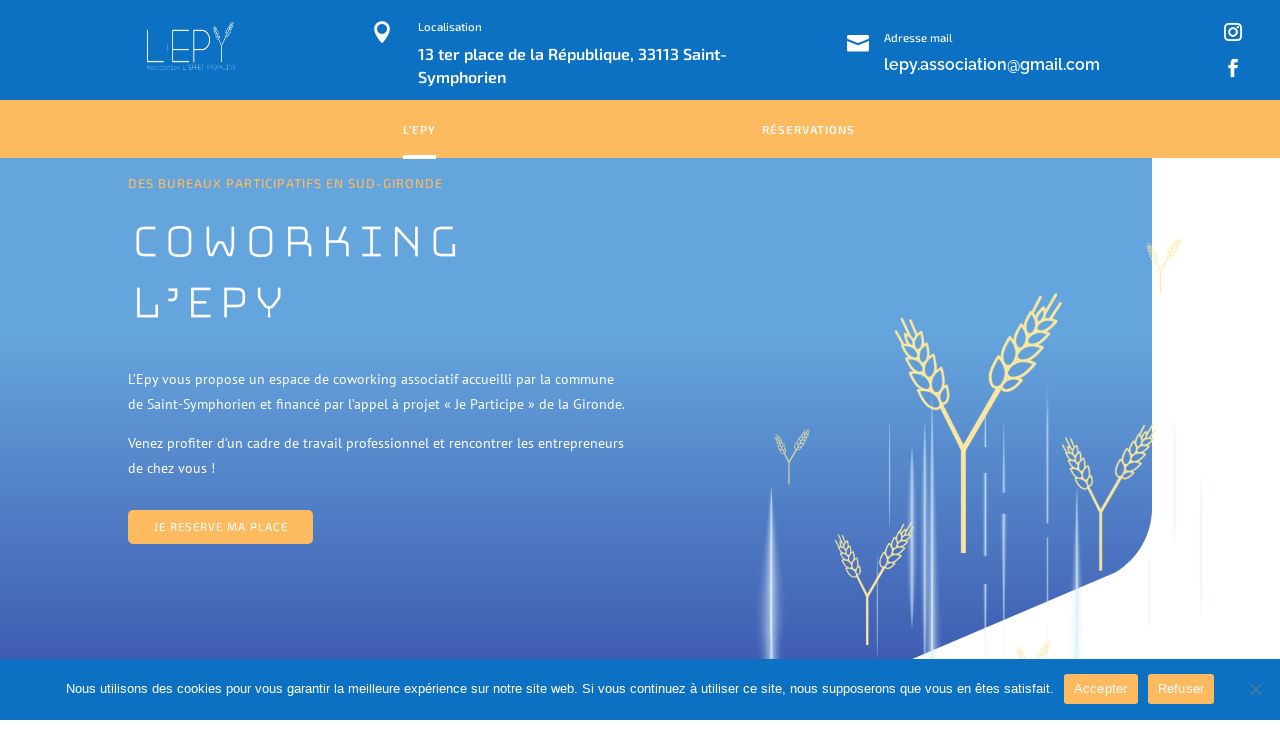

--- FILE ---
content_type: text/css
request_url: https://lepy-asso.fr/wp-content/et-cache/2/et-core-unified-2.min.css?ver=1764920028
body_size: 161
content:
.et_mobile_menu li a{text-align:center;color:#5383c9}.et_mobile_menu{border-top:3px solid #5383c9}#mobile_menu{border-radius:0 0 10px 10px}.et_pb_scroll_top.et-pb-icon{background:#65A5DD!important}

--- FILE ---
content_type: text/css
request_url: https://lepy-asso.fr/wp-content/et-cache/2/et-core-unified-tb-1092174-tb-522-deferred-2.min.css?ver=1764920030
body_size: 7638
content:
.et_pb_section_0_tb_header{overflow-x:hidden;overflow-y:hidden}.et_pb_section_0_tb_header.et_pb_section{padding-top:0px;padding-bottom:0px;background-color:#0c71c3!important}.et_pb_row_0_tb_header.et_pb_row{padding-top:0px!important;padding-bottom:0px!important;margin-top:-1px!important;margin-bottom:0px!important;padding-top:0px;padding-bottom:0px}.et_pb_row_0_tb_header,body #page-container .et-db #et-boc .et-l .et_pb_row_0_tb_header.et_pb_row,body.et_pb_pagebuilder_layout.single #page-container #et-boc .et-l .et_pb_row_0_tb_header.et_pb_row,body.et_pb_pagebuilder_layout.single.et_full_width_page #page-container #et-boc .et-l .et_pb_row_0_tb_header.et_pb_row{max-width:100%}.et_pb_row_4_tb_header,body #page-container .et-db #et-boc .et-l .et_pb_row_4_tb_header.et_pb_row,body.et_pb_pagebuilder_layout.single #page-container #et-boc .et-l .et_pb_row_4_tb_header.et_pb_row,body.et_pb_pagebuilder_layout.single.et_full_width_page #page-container #et-boc .et-l .et_pb_row_4_tb_header.et_pb_row,.et_pb_row_1_tb_header,body #page-container .et-db #et-boc .et-l .et_pb_row_1_tb_header.et_pb_row,body.et_pb_pagebuilder_layout.single #page-container #et-boc .et-l .et_pb_row_1_tb_header.et_pb_row,body.et_pb_pagebuilder_layout.single.et_full_width_page #page-container #et-boc .et-l .et_pb_row_1_tb_header.et_pb_row,.et_pb_row_2_tb_header,body #page-container .et-db #et-boc .et-l .et_pb_row_2_tb_header.et_pb_row,body.et_pb_pagebuilder_layout.single #page-container #et-boc .et-l .et_pb_row_2_tb_header.et_pb_row,body.et_pb_pagebuilder_layout.single.et_full_width_page #page-container #et-boc .et-l .et_pb_row_2_tb_header.et_pb_row{width:90%}.et_pb_image_0_tb_header .et_pb_image_wrap img{height:60px;max-height:100px;width:auto}.et_pb_image_0_tb_header{margin-right:0px!important;margin-left:0px!important;text-align:left;margin-left:0}.et_pb_blurb_0_tb_header.et_pb_blurb .et_pb_module_header,.et_pb_blurb_0_tb_header.et_pb_blurb .et_pb_module_header a,.et_pb_blurb_1_tb_header.et_pb_blurb .et_pb_module_header,.et_pb_blurb_1_tb_header.et_pb_blurb .et_pb_module_header a{font-family:'Exo 2',Helvetica,Arial,Lucida,sans-serif;font-weight:500;font-size:0.9vw;color:#FFFFFF!important}.et_pb_blurb_0_tb_header.et_pb_blurb{font-family:'Exo 2',Helvetica,Arial,Lucida,sans-serif;font-weight:600;font-size:16px;color:#FFFFFF!important;margin-top:12px!important;margin-bottom:4px!important;margin-left:10%!important}.et_pb_blurb_0_tb_header.et_pb_blurb .et_pb_blurb_description a{font-family:'Exo 2',Helvetica,Arial,Lucida,sans-serif;font-size:16px;color:#000000!important}.et_pb_blurb_1_tb_header .et-pb-icon,.et_pb_blurb_4_tb_header .et-pb-icon,.et_pb_blurb_0_tb_header .et-pb-icon{font-size:22px;color:#FFFFFF;font-family:ETmodules!important;font-weight:400!important}.et_pb_blurb_1_tb_header.et_pb_blurb{font-family:'Exo 2',Helvetica,Arial,Lucida,sans-serif;font-weight:600;color:#FFFFFF!important;margin-top:12px!important;margin-bottom:4px!important;margin-left:10%!important}.et_pb_blurb_1_tb_header.et_pb_blurb .et_pb_blurb_description a{font-family:'Raleway',Helvetica,Arial,Lucida,sans-serif;font-size:16px;color:#FFFFFF!important}.et_pb_social_media_follow_network_0_tb_header a.icon,.et_pb_social_media_follow .et_pb_social_media_follow_network_0_tb_header .icon:before{transition:background-color 300ms ease 0ms,background-image 300ms ease 0ms,color 300ms ease 0ms}.et_pb_social_media_follow .et_pb_social_media_follow_network_0_tb_header.et_pb_social_icon:hover .icon:before,.et_pb_social_media_follow .et_pb_social_media_follow_network_1_tb_header.et_pb_social_icon:hover .icon:before{color:#fdba5f}.et_pb_social_media_follow .et_pb_social_media_follow_network_1_tb_header .icon:before{transition:color 300ms ease 0ms}ul.et_pb_social_media_follow_0_tb_header{margin-bottom:0px!important;margin-left:10%!important}.et_pb_blurb_2_tb_header.et_pb_blurb .et_pb_main_blurb_image,.et_pb_blurb_3_tb_header.et_pb_blurb .et_pb_main_blurb_image,ul.et_pb_social_media_follow_0_tb_header li{margin-bottom:0}.et_pb_social_media_follow_0_tb_header li a.icon:before{font-size:18px;line-height:36px;height:36px;width:36px}.et_pb_social_media_follow_0_tb_header li a.icon{height:36px;width:36px}.et_pb_blurb_2_tb_header.et_pb_blurb{margin-left:auto!important;cursor:default}.et_pb_blurb_2_tb_header .et-pb-icon,.et_pb_blurb_3_tb_header .et-pb-icon{font-size:35px;color:#FFFFFF;font-family:ETmodules!important;font-weight:400!important}.et_pb_section_1_tb_header.et_pb_section{padding-top:0px;padding-bottom:0px;background-color:#fdba5f!important}.et_pb_row_2_tb_header.et_pb_row{padding-top:14px!important;padding-bottom:14px!important;padding-top:14px;padding-bottom:14px}.et_pb_menu_0_tb_header.et_pb_menu ul li a{font-family:'Exo 2',Helvetica,Arial,Lucida,sans-serif;font-weight:600;text-transform:uppercase;font-size:0.9vw;color:#FFFFFF!important;letter-spacing:1px}.et_pb_menu_0_tb_header.et_pb_menu .nav li ul{background-color:#ffffff!important;border-color:#0037ff}.et_pb_menu_0_tb_header.et_pb_menu .et_mobile_menu{border-color:#0037ff}.et_pb_menu_0_tb_header.et_pb_menu .nav li ul.sub-menu a{color:#000000!important}.et_pb_menu_0_tb_header.et_pb_menu .et_mobile_menu,.et_pb_menu_0_tb_header.et_pb_menu .et_mobile_menu ul{background-color:#ffffff!important}.et_pb_menu_0_tb_header .et_pb_menu_inner_container>.et_pb_menu__logo-wrap,.et_pb_menu_0_tb_header .et_pb_menu__logo-slot,.et_pb_menu_1_tb_header .et_pb_menu_inner_container>.et_pb_menu__logo-wrap,.et_pb_menu_1_tb_header .et_pb_menu__logo-slot{width:auto;max-width:100%}.et_pb_menu_0_tb_header .et_pb_menu_inner_container>.et_pb_menu__logo-wrap .et_pb_menu__logo img,.et_pb_menu_0_tb_header .et_pb_menu__logo-slot .et_pb_menu__logo-wrap img,.et_pb_menu_1_tb_header .et_pb_menu_inner_container>.et_pb_menu__logo-wrap .et_pb_menu__logo img,.et_pb_menu_1_tb_header .et_pb_menu__logo-slot .et_pb_menu__logo-wrap img{height:auto;max-height:none}.et_pb_menu_1_tb_header .et_pb_menu__icon.et_pb_menu__cart-button,.et_pb_menu_1_tb_header .et_pb_menu__icon.et_pb_menu__search-button,.et_pb_menu_1_tb_header .et_pb_menu__icon.et_pb_menu__close-search-button,.et_pb_menu_1_tb_header .mobile_nav .mobile_menu_bar:before,.et_pb_menu_0_tb_header .et_pb_menu__icon.et_pb_menu__cart-button,.et_pb_menu_0_tb_header .mobile_nav .mobile_menu_bar:before,.et_pb_menu_0_tb_header .et_pb_menu__icon.et_pb_menu__search-button,.et_pb_menu_0_tb_header .et_pb_menu__icon.et_pb_menu__close-search-button{color:#2ea3f2}.et_pb_section_2_tb_header{height:100vh;width:100%;z-index:10;box-shadow:0px 0px 18px 0px rgba(0,0,0,0.2)}.et_pb_section_2_tb_header.et_pb_section{padding-top:0px;padding-bottom:0px;background-color:#65a5dd!important}.et_pb_row_3_tb_header.et_pb_row{padding-top:0px!important;padding-bottom:0px!important;margin-top:0px!important;margin-bottom:0px!important;padding-top:0px;padding-bottom:0px}.et_pb_row_3_tb_header,body #page-container .et-db #et-boc .et-l .et_pb_row_3_tb_header.et_pb_row,body.et_pb_pagebuilder_layout.single #page-container #et-boc .et-l .et_pb_row_3_tb_header.et_pb_row,body.et_pb_pagebuilder_layout.single.et_full_width_page #page-container #et-boc .et-l .et_pb_row_3_tb_header.et_pb_row{width:100%}.et_pb_column_3_tb_header{display:flex;justify-content:flex-end}.et_pb_blurb_3_tb_header.et_pb_blurb{margin-top:15px!important;margin-right:15px!important;margin-left:15px!important;cursor:default}.et_pb_row_4_tb_header.et_pb_row{padding-top:0px!important;padding-bottom:0px!important;padding-top:0px;padding-bottom:0px}.et_pb_menu_1_tb_header.et_pb_menu ul li a{font-family:'Exo 2',Helvetica,Arial,Lucida,sans-serif;font-weight:600;text-transform:uppercase;font-size:15px;color:#FFFFFF!important}.et_pb_menu_1_tb_header.et_pb_menu{background-color:rgba(0,0,0,0)}.et_pb_menu_1_tb_header{margin-bottom:0px!important}.et_pb_menu_1_tb_header.et_pb_menu ul li.current-menu-item a{color:#FFFFFF!important}.et_pb_menu_1_tb_header.et_pb_menu .nav li ul,.et_pb_menu_1_tb_header.et_pb_menu .et_mobile_menu,.et_pb_menu_1_tb_header.et_pb_menu .et_mobile_menu ul{background-color:rgba(0,0,0,0)!important}.et_pb_blurb_4_tb_header.et_pb_blurb .et_pb_module_header,.et_pb_blurb_4_tb_header.et_pb_blurb .et_pb_module_header a{font-family:'Exo 2',Helvetica,Arial,Lucida,sans-serif;font-weight:600;font-size:15px;color:#FFFFFF!important}.et_pb_blurb_4_tb_header.et_pb_blurb .et_pb_blurb_description a{font-family:'Raleway',Helvetica,Arial,Lucida,sans-serif;font-size:18px;color:#000000!important}.et_pb_blurb_4_tb_header.et_pb_blurb{margin-top:12px!important;margin-bottom:4px!important}.et_pb_blurb_4_tb_header .et_pb_main_blurb_image .et_pb_only_image_mode_wrap,.et_pb_blurb_4_tb_header .et_pb_main_blurb_image .et-pb-icon{margin-left:72px!important}.et_pb_social_media_follow_network_0_tb_header a.icon,.et_pb_social_media_follow_network_1_tb_header a.icon{background-color:RGBA(255,255,255,0)!important}.et_pb_social_media_follow_network_0_tb_header a.icon:hover{background-image:initial!important;background-color:RGBA(255,255,255,0)!important}.et_pb_column_4_tb_header{padding-bottom:30px}.et_pb_row_1_tb_header.et_pb_row{padding-top:0px!important;padding-bottom:0px!important;margin-left:auto!important;margin-right:0px!important;padding-top:0px;padding-bottom:0px}@media only screen and (min-width:981px){.et_pb_row_1_tb_header,body #page-container .et-db #et-boc .et-l .et_pb_row_1_tb_header.et_pb_row,body.et_pb_pagebuilder_layout.single #page-container #et-boc .et-l .et_pb_row_1_tb_header.et_pb_row,body.et_pb_pagebuilder_layout.single.et_full_width_page #page-container #et-boc .et-l .et_pb_row_1_tb_header.et_pb_row{max-width:1522px}.et_pb_blurb_2_tb_header,.et_pb_section_2_tb_header{display:none!important}}@media only screen and (max-width:980px){.et_pb_row_1_tb_header{border-bottom-width:0px}.et_pb_row_1_tb_header,body #page-container .et-db #et-boc .et-l .et_pb_row_1_tb_header.et_pb_row,body.et_pb_pagebuilder_layout.single #page-container #et-boc .et-l .et_pb_row_1_tb_header.et_pb_row,body.et_pb_pagebuilder_layout.single.et_full_width_page #page-container #et-boc .et-l .et_pb_row_1_tb_header.et_pb_row{max-width:1522px}.et_pb_image_0_tb_header .et_pb_image_wrap img{height:60px;width:auto}.et_pb_blurb_0_tb_header.et_pb_blurb .et_pb_module_header,.et_pb_blurb_0_tb_header.et_pb_blurb .et_pb_module_header a,.et_pb_blurb_1_tb_header.et_pb_blurb .et_pb_module_header,.et_pb_blurb_1_tb_header.et_pb_blurb .et_pb_module_header a{font-size:20px}.et_pb_menu_0_tb_header.et_pb_menu ul li a{font-size:18px}.et_pb_blurb_4_tb_header.et_pb_blurb{margin-top:12px!important;margin-bottom:4px!important}.et_pb_row_1_tb_header.et_pb_row{margin-left:auto!important;margin-right:auto!important}}@media only screen and (min-width:768px) and (max-width:980px){.et_pb_blurb_0_tb_header,.et_pb_blurb_1_tb_header,.et_pb_social_media_follow_0_tb_header,.et_pb_section_1_tb_header{display:none!important}}@media only screen and (max-width:767px){.et_pb_row_1_tb_header{border-bottom-width:0px}.et_pb_image_0_tb_header .et_pb_image_wrap img{height:50px;width:auto}.et_pb_blurb_0_tb_header.et_pb_blurb .et_pb_module_header,.et_pb_blurb_0_tb_header.et_pb_blurb .et_pb_module_header a,.et_pb_blurb_1_tb_header.et_pb_blurb .et_pb_module_header,.et_pb_blurb_1_tb_header.et_pb_blurb .et_pb_module_header a{font-size:20px}.et_pb_blurb_0_tb_header,.et_pb_blurb_1_tb_header,.et_pb_social_media_follow_0_tb_header,.et_pb_section_1_tb_header{display:none!important}.et_pb_menu_0_tb_header.et_pb_menu ul li a{font-size:18px}.et_pb_blurb_4_tb_header.et_pb_blurb{margin-left:-21px!important}.et_pb_row_1_tb_header.et_pb_row{margin-left:auto!important;margin-right:auto!important}}.et_pb_section_0_tb_footer.et_pb_section{padding-top:7px;padding-bottom:25px;background-color:#fff2e0!important}.et_pb_text_0_tb_footer h2{font-family:'Exo 2',Helvetica,Arial,Lucida,sans-serif;font-weight:600;font-size:48px;color:#65A5DD!important;text-align:center}.et_pb_text_0_tb_footer h3{font-family:'Exo 2',Helvetica,Arial,Lucida,sans-serif;font-weight:600;text-transform:uppercase;font-size:17px;color:#0c71c3!important;letter-spacing:4px;text-align:center}.et_pb_text_0_tb_footer{margin-bottom:0px!important}.et_pb_row_1_tb_footer.et_pb_row{padding-top:0px!important;padding-bottom:0px!important;padding-top:0px;padding-bottom:0px}.et_pb_row_1_tb_footer,body #page-container .et-db #et-boc .et-l .et_pb_row_1_tb_footer.et_pb_row,body.et_pb_pagebuilder_layout.single #page-container #et-boc .et-l .et_pb_row_1_tb_footer.et_pb_row,body.et_pb_pagebuilder_layout.single.et_full_width_page #page-container #et-boc .et-l .et_pb_row_1_tb_footer.et_pb_row{width:100%;max-width:75%}.dsm_image_carousel_0_tb_footer .dsm_image_carousel_container{margin-bottom:25px!important}.dsm_image_carousel_0_tb_footer .swiper-button-prev::before,.dsm_image_carousel_0_tb_footer .swiper-button-next::before{font-family:ETmodules!important;font-weight:400!important}.dsm_image_carousel_0_tb_footer .swiper-button-prev:before,.dsm_image_carousel_0_tb_footer .swiper-button-next:before{color:#666}.dsm_image_carousel_0_tb_footer .swiper-pagination-bullet.swiper-pagination-bullet-active{background:rgba(0,0,0,0.75);opacity:1}.dsm_image_carousel_0_tb_footer .swiper-pagination-bullet{background:rgba(0,0,0,0.2);opacity:1}.dsm_image_carousel_0_tb_footer .swiper-arrow-button{top:50%}.dsm_image_carousel_0_tb_footer .dsm_image_carousel_container .swiper-wrapper{align-items:center}.et_pb_section_1_tb_footer.et_pb_section{padding-bottom:35px;background-color:#65a5dd!important}.et_pb_row_2_tb_footer.et_pb_row{padding-top:35px!important;padding-bottom:35px!important;padding-top:35px;padding-bottom:35px}.et_pb_image_0_tb_footer{transform:scaleX(0.64) scaleY(0.64);text-align:left;margin-left:0}.et_pb_text_1_tb_footer.et_pb_text,.et_pb_text_5_tb_footer.et_pb_text a,.et_pb_text_5_tb_footer.et_pb_text,.et_pb_text_2_tb_footer.et_pb_text,.et_pb_text_4_tb_footer.et_pb_text a,.et_pb_text_4_tb_footer.et_pb_text,.et_pb_text_3_tb_footer.et_pb_text{color:#FFFFFF!important}.et_pb_text_1_tb_footer.et_pb_text:hover,.et_pb_text_1_tb_footer.et_pb_text a:hover,.et_pb_text_2_tb_footer.et_pb_text:hover,.et_pb_text_2_tb_footer.et_pb_text a:hover{color:#f8ba5f!important}.et_pb_text_1_tb_footer{font-family:'Exo 2',Helvetica,Arial,Lucida,sans-serif;font-weight:600;font-size:15px;margin-top:47px!important;margin-bottom:10px!important}.et_pb_text_5_tb_footer a,.et_pb_text_4_tb_footer a,.et_pb_text_3_tb_footer a,.et_pb_text_6_tb_footer a,.et_pb_text_1_tb_footer a,.et_pb_text_2_tb_footer a{font-family:'Exo 2',Helvetica,Arial,Lucida,sans-serif}.et_pb_text_2_tb_footer h1,.et_pb_text_3_tb_footer h1,.et_pb_text_1_tb_footer h1{font-weight:600;color:RGBA(255,255,255,0)!important}.et_pb_text_4_tb_footer.et_pb_text,.et_pb_text_4_tb_footer.et_pb_text a,.et_pb_text_1_tb_footer.et_pb_text,.et_pb_text_1_tb_footer.et_pb_text a,.et_pb_text_2_tb_footer.et_pb_text,.et_pb_text_2_tb_footer.et_pb_text a,.et_pb_text_5_tb_footer.et_pb_text,.et_pb_text_5_tb_footer.et_pb_text a{transition:color 300ms ease 0ms}.et_pb_text_2_tb_footer{font-family:'Exo 2',Helvetica,Arial,Lucida,sans-serif;font-weight:600;font-size:15px;margin-bottom:10px!important}.et_pb_text_3_tb_footer{font-family:'Exo 2',Helvetica,Arial,Lucida,sans-serif;font-weight:600;font-size:15px;margin-bottom:30px!important}.et_pb_contact_form_0_tb_footer.et_pb_contact_form_container .et_pb_contact_right p{font-size:17px;color:#a38d6a!important}.et_pb_contact_form_0_tb_footer.et_pb_contact_form_container .input::-moz-placeholder{font-family:'Exo 2',Helvetica,Arial,Lucida,sans-serif;font-size:17px}.et_pb_contact_form_0_tb_footer.et_pb_contact_form_container .input:-ms-input-placeholder{font-family:'Exo 2',Helvetica,Arial,Lucida,sans-serif;font-size:17px}.et_pb_contact_form_0_tb_footer.et_pb_contact_form_container .input::-webkit-input-placeholder{font-family:'Exo 2',Helvetica,Arial,Lucida,sans-serif;font-size:17px}.et_pb_contact_form_0_tb_footer.et_pb_contact_form_container .input,.et_pb_contact_form_0_tb_footer.et_pb_contact_form_container .input::placeholder,.et_pb_contact_form_0_tb_footer.et_pb_contact_form_container .input[type=checkbox]+label,.et_pb_contact_form_0_tb_footer.et_pb_contact_form_container .input[type=radio]+label{font-family:'Exo 2',Helvetica,Arial,Lucida,sans-serif;font-size:17px}.et_pb_contact_form_0_tb_footer.et_pb_contact_form_container .input,.et_pb_contact_form_0_tb_footer.et_pb_contact_form_container .input[type="checkbox"]+label i,.et_pb_contact_form_0_tb_footer.et_pb_contact_form_container .input[type="radio"]+label i{border-radius:5px 5px 5px 5px;overflow:hidden}body #page-container .et_pb_section .et_pb_contact_form_0_tb_footer.et_pb_contact_form_container.et_pb_module .et_pb_button{color:#0c71c3!important;border-width:0px!important;border-radius:5px;font-size:17px;font-family:'Exo 2',Helvetica,Arial,Lucida,sans-serif!important;background-color:#f4f4f4!important}body #page-container .et_pb_section .et_pb_contact_form_0_tb_footer.et_pb_contact_form_container.et_pb_module .et_pb_button:hover{color:#0C71C3!important;background-image:initial!important;background-color:#fdba5f!important}body #page-container .et_pb_section .et_pb_contact_form_0_tb_footer.et_pb_contact_form_container.et_pb_module .et_pb_button,body #page-container .et_pb_section .et_pb_contact_form_0_tb_footer.et_pb_contact_form_container.et_pb_module .et_pb_button:hover{padding:0.3em 1em!important}body #page-container .et_pb_section .et_pb_contact_form_0_tb_footer.et_pb_contact_form_container.et_pb_module .et_pb_button:before,body #page-container .et_pb_section .et_pb_contact_form_0_tb_footer.et_pb_contact_form_container.et_pb_module .et_pb_button:after{display:none!important}.et_pb_contact_form_0_tb_footer .input,.et_pb_contact_form_0_tb_footer .input[type="checkbox"]+label i,.et_pb_contact_form_0_tb_footer .input[type="radio"]+label i{background-color:#FFFFFF}.et_pb_contact_form_0_tb_footer .input::-moz-placeholder{color:#0c71c3}.et_pb_contact_form_0_tb_footer .input,.et_pb_contact_form_0_tb_footer .input[type="checkbox"]+label,.et_pb_contact_form_0_tb_footer .input[type="radio"]+label,.et_pb_contact_form_0_tb_footer .input[type="checkbox"]:checked+label i:before,.et_pb_contact_form_0_tb_footer .input::placeholder{color:#0c71c3}.et_pb_contact_form_0_tb_footer .input::-webkit-input-placeholder{color:#0c71c3}.et_pb_contact_form_0_tb_footer .input::-ms-input-placeholder{color:#0c71c3}.et_pb_contact_form_0_tb_footer.et_pb_contact_form_container.et_pb_module .et_pb_button{transition:color 300ms ease 0ms,background-color 300ms ease 0ms}.et_pb_contact_form_0_tb_footer .input[type="radio"]:checked+label i:before{background-color:#0c71c3}.et_pb_blurb_2_tb_footer.et_pb_blurb .et_pb_module_header,.et_pb_blurb_2_tb_footer.et_pb_blurb .et_pb_module_header a,.et_pb_blurb_1_tb_footer.et_pb_blurb .et_pb_module_header,.et_pb_blurb_1_tb_footer.et_pb_blurb .et_pb_module_header a,.et_pb_blurb_0_tb_footer.et_pb_blurb .et_pb_module_header,.et_pb_blurb_0_tb_footer.et_pb_blurb .et_pb_module_header a{font-family:'Exo 2',Helvetica,Arial,Lucida,sans-serif;font-weight:600;color:#fdba5f!important}.et_pb_blurb_1_tb_footer.et_pb_blurb,.et_pb_blurb_2_tb_footer.et_pb_blurb,.et_pb_blurb_0_tb_footer.et_pb_blurb{font-family:'Exo 2',Helvetica,Arial,Lucida,sans-serif;font-size:15px;color:#FFFFFF!important}.et_pb_blurb_1_tb_footer .et-pb-icon,.et_pb_blurb_0_tb_footer .et-pb-icon,.et_pb_blurb_2_tb_footer .et-pb-icon{font-size:45px;color:#FFFFFF;font-family:ETmodules!important;font-weight:400!important}.et_pb_section_2_tb_footer.et_pb_section{padding-top:12px;padding-bottom:4px;background-color:#0C71C3!important}.et_pb_row_4_tb_footer.et_pb_row{padding-top:10px!important;padding-bottom:10px!important;padding-top:10px;padding-bottom:10px}.et_pb_social_media_follow .et_pb_social_media_follow_network_1_tb_footer .icon:before,.et_pb_social_media_follow .et_pb_social_media_follow_network_0_tb_footer .icon:before{transition:color 300ms ease 0ms;font-size:30px;line-height:60px;height:60px;width:60px}.et_pb_social_media_follow .et_pb_social_media_follow_network_1_tb_footer.et_pb_social_icon:hover .icon:before,.et_pb_social_media_follow .et_pb_social_media_follow_network_0_tb_footer.et_pb_social_icon:hover .icon:before{color:#fdba5f}.et_pb_social_media_follow .et_pb_social_media_follow_network_0_tb_footer .icon,.et_pb_social_media_follow .et_pb_social_media_follow_network_1_tb_footer .icon{height:60px;width:60px}ul.et_pb_social_media_follow_0_tb_footer{padding-bottom:0px!important}.et_pb_row_5_tb_footer{border-top-width:1px;border-top-color:rgba(255,255,255,0.3)}.et_pb_row_5_tb_footer.et_pb_row{padding-top:24px!important;padding-bottom:24px!important;padding-top:24px;padding-bottom:24px}.et_pb_row_5_tb_footer,body #page-container .et-db #et-boc .et-l .et_pb_row_5_tb_footer.et_pb_row,body.et_pb_pagebuilder_layout.single #page-container #et-boc .et-l .et_pb_row_5_tb_footer.et_pb_row,body.et_pb_pagebuilder_layout.single.et_full_width_page #page-container #et-boc .et-l .et_pb_row_5_tb_footer.et_pb_row{width:100%}.et_pb_text_5_tb_footer.et_pb_text:hover,.et_pb_text_4_tb_footer.et_pb_text:hover{color:#0077FF!important}.et_pb_text_5_tb_footer,.et_pb_text_4_tb_footer{font-family:'Exo 2',Helvetica,Arial,Lucida,sans-serif;font-weight:300;font-size:0.94vw}.et_pb_text_4_tb_footer.et_pb_text a:hover,.et_pb_text_5_tb_footer.et_pb_text a:hover{color:#fdba7b!important}.et_pb_text_6_tb_footer.et_pb_text{color:#ffffff!important}.et_pb_text_6_tb_footer{font-family:'Exo 2',Helvetica,Arial,Lucida,sans-serif;font-weight:300;font-size:0.94vw;width:100%}.et_pb_text_6_tb_footer.et_pb_text a{color:#FFFFFF!important;transition:color 300ms ease 0ms}.et_pb_text_6_tb_footer.et_pb_text a:hover{color:#FDBA5F!important}.et_pb_social_media_follow_network_0_tb_footer a.icon,.et_pb_social_media_follow_network_1_tb_footer a.icon{background-color:RGBA(255,255,255,0)!important}.et_pb_column_9_tb_footer,.et_pb_column_11_tb_footer,.et_pb_column_10_tb_footer{z-index:999!important;position:relative}@media only screen and (min-width:981px){.et_pb_row_5_tb_footer,body #page-container .et-db #et-boc .et-l .et_pb_row_5_tb_footer.et_pb_row,body.et_pb_pagebuilder_layout.single #page-container #et-boc .et-l .et_pb_row_5_tb_footer.et_pb_row,body.et_pb_pagebuilder_layout.single.et_full_width_page #page-container #et-boc .et-l .et_pb_row_5_tb_footer.et_pb_row{max-width:75%}.et_pb_text_6_tb_footer{max-width:94%}}@media only screen and (max-width:980px){.et_pb_section_1_tb_footer.et_pb_section{padding-bottom:35px}.et_pb_row_2_tb_footer.et_pb_row{padding-top:29px!important;padding-bottom:29px!important;padding-top:29px!important;padding-bottom:29px!important}.et_pb_image_0_tb_footer{transform:scaleX(0.64) scaleY(0.64)}.et_pb_image_0_tb_footer .et_pb_image_wrap img{width:auto}.et_pb_text_1_tb_footer{margin-bottom:10px!important}body #page-container .et_pb_section .et_pb_contact_form_0_tb_footer.et_pb_contact_form_container.et_pb_module .et_pb_button{color:#5385c7!important;background-image:initial!important;background-color:#FFFFFF!important}.et_pb_row_5_tb_footer{border-top-width:1px;border-top-color:rgba(255,255,255,0.3)}.et_pb_row_5_tb_footer,body #page-container .et-db #et-boc .et-l .et_pb_row_5_tb_footer.et_pb_row,body.et_pb_pagebuilder_layout.single #page-container #et-boc .et-l .et_pb_row_5_tb_footer.et_pb_row,body.et_pb_pagebuilder_layout.single.et_full_width_page #page-container #et-boc .et-l .et_pb_row_5_tb_footer.et_pb_row{max-width:90%}.et_pb_text_4_tb_footer,.et_pb_text_5_tb_footer{font-size:18px}.et_pb_text_6_tb_footer{font-size:18px;line-height:2.5em;margin-top:-20px!important;max-width:100%}}@media only screen and (max-width:767px){.dsm_image_carousel_0_tb_footer.dsm_image_carousel_arrow_outside.dsm_image_carousel_arrow_mobile_inside .swiper-button-prev{left:0}.dsm_image_carousel_0_tb_footer.dsm_image_carousel_arrow_outside.dsm_image_carousel_arrow_mobile_inside .swiper-button-next{right:0}.et_pb_section_1_tb_footer.et_pb_section{padding-top:0px;padding-bottom:35px}.et_pb_row_2_tb_footer.et_pb_row{padding-top:0px!important;padding-bottom:0px!important;margin-top:0px!important;margin-bottom:0px!important;padding-top:0px!important;padding-bottom:0px!important}.et_pb_image_0_tb_footer{padding-top:0px;padding-bottom:0px;margin-top:-21px!important;margin-bottom:-38px!important;transform:scaleX(0.39) scaleY(0.39);text-align:center;margin-left:auto;margin-right:auto}.et_pb_image_0_tb_footer .et_pb_image_wrap img{width:auto}.et_pb_text_1_tb_footer{margin-top:-5px!important;margin-bottom:10px!important}body #page-container .et_pb_section .et_pb_contact_form_0_tb_footer.et_pb_contact_form_container.et_pb_module .et_pb_button{background-image:initial!important}.et_pb_row_5_tb_footer{border-top-width:1px;border-top-color:rgba(255,255,255,0.3)}.et_pb_text_4_tb_footer,.et_pb_text_5_tb_footer{font-size:18px}.et_pb_text_6_tb_footer{font-size:18px;line-height:3.3em;margin-top:-20px!important}}div.et_pb_section.et_pb_section_0{background-size:initial;background-position:right 0px bottom 0px;background-image:url(https://lepy-asso.fr/wp-content/uploads/2021/09/robotics-05-1.png),linear-gradient(180deg,#65a5dd 28%,#303fa0 100%)!important}.et_pb_section_0.et_pb_section{padding-top:10vw;padding-bottom:10vw;padding-left:10vw}.et_pb_section_0{width:90%}.et_pb_row_0.et_pb_row{padding-top:0px!important;padding-bottom:0px!important;margin-top:-109px!important;margin-bottom:-109px!important;padding-top:0px;padding-bottom:0px}.et_pb_row_0,body #page-container .et-db #et-boc .et-l .et_pb_row_0.et_pb_row,body.et_pb_pagebuilder_layout.single #page-container #et-boc .et-l .et_pb_row_0.et_pb_row,body.et_pb_pagebuilder_layout.single.et_full_width_page #page-container #et-boc .et-l .et_pb_row_0.et_pb_row,.et_pb_row_1,body #page-container .et-db #et-boc .et-l .et_pb_row_1.et_pb_row,body.et_pb_pagebuilder_layout.single #page-container #et-boc .et-l .et_pb_row_1.et_pb_row,body.et_pb_pagebuilder_layout.single.et_full_width_page #page-container #et-boc .et-l .et_pb_row_1.et_pb_row,.et_pb_row_3,body #page-container .et-db #et-boc .et-l .et_pb_row_3.et_pb_row,body.et_pb_pagebuilder_layout.single #page-container #et-boc .et-l .et_pb_row_3.et_pb_row,body.et_pb_pagebuilder_layout.single.et_full_width_page #page-container #et-boc .et-l .et_pb_row_3.et_pb_row{width:100%}.et_pb_text_8.et_pb_text,.et_pb_text_0.et_pb_text{color:#fdba5f!important}.et_pb_text_0{line-height:1em;font-family:'Exo 2',Helvetica,Arial,Lucida,sans-serif;text-transform:uppercase;font-size:1vw;letter-spacing:1px;line-height:1em;padding-top:0px!important;padding-bottom:0px!important;margin-top:0px!important}.et_pb_text_1 h1{font-family:'Bungee Hairline',display;font-weight:600;font-size:4vw}.et_pb_text_2{line-height:1.8em;font-family:'PT Sans',Helvetica,Arial,Lucida,sans-serif;font-size:1.1vw;line-height:1.8em;max-width:500px}.et_pb_button_0_wrapper .et_pb_button_0,.et_pb_button_0_wrapper .et_pb_button_0:hover{padding-top:0.6vw!important;padding-right:2vw!important;padding-bottom:0.6vw!important;padding-left:2vw!important}body #page-container .et_pb_section .et_pb_button_0{color:#FFFFFF!important;border-width:0px!important;border-radius:5px;letter-spacing:1px;font-size:0.9vw;font-family:'Exo 2',Helvetica,Arial,Lucida,sans-serif!important;font-weight:500!important;text-transform:uppercase!important;background-color:#fdba5f}body #page-container .et_pb_section .et_pb_button_0:hover{color:#FFFFFF!important;border-radius:5px!important;background-image:initial;background-color:#65a5dd}body #page-container .et_pb_section .et_pb_button_3:before,body #page-container .et_pb_section .et_pb_button_3:after,body #page-container .et_pb_section .et_pb_button_4:before,body #page-container .et_pb_section .et_pb_button_4:after,body #page-container .et_pb_section .et_pb_button_5:before,body #page-container .et_pb_section .et_pb_button_5:after,body #page-container .et_pb_section .et_pb_button_1:before,body #page-container .et_pb_section .et_pb_button_1:after,body #page-container .et_pb_section .et_pb_button_6:before,body #page-container .et_pb_section .et_pb_button_6:after,body #page-container .et_pb_section .et_pb_button_2:before,body #page-container .et_pb_section .et_pb_button_2:after,body #page-container .et_pb_section .et_pb_button_0:before,body #page-container .et_pb_section .et_pb_button_0:after{display:none!important}.et_pb_button_0{transition:color 300ms ease 0ms,background-color 300ms ease 0ms,border-radius 300ms ease 0ms}.et_pb_button_5,.et_pb_button_5:after,.et_pb_button_2,.et_pb_button_2:after,.et_pb_button_0,.et_pb_button_0:after,.et_pb_button_3,.et_pb_button_3:after,.et_pb_button_4,.et_pb_button_4:after,.et_pb_button_1,.et_pb_button_1:after,.et_pb_button_6,.et_pb_button_6:after{transition:all 300ms ease 0ms}.et_pb_image_0{margin-top:43px!important;margin-right:-6vw!important;margin-bottom:43px!important;margin-left:-6vw!important;max-width:180%;text-align:center}.et_pb_section_1.et_pb_section{padding-top:0px;background-color:rgba(0,0,0,0)!important}.et_pb_section_1{z-index:11;position:relative}.et_pb_row_1{background-image:linear-gradient(180deg,rgba(255,255,255,0) 0%,#eaf3ff 100%);border-radius:0 0 60px 60px;overflow-x:visible;overflow-y:visible}.et_pb_blurb_2.et_pb_blurb .et_pb_module_header,.et_pb_blurb_2.et_pb_blurb .et_pb_module_header a,.et_pb_blurb_0.et_pb_blurb .et_pb_module_header,.et_pb_blurb_0.et_pb_blurb .et_pb_module_header a,.et_pb_blurb_1.et_pb_blurb .et_pb_module_header,.et_pb_blurb_1.et_pb_blurb .et_pb_module_header a{font-family:'Exo 2',Helvetica,Arial,Lucida,sans-serif;font-weight:600;font-size:22px;color:#323770!important;line-height:1.8em}.et_pb_blurb_0.et_pb_blurb,.et_pb_blurb_1.et_pb_blurb{font-family:'PT Sans',Helvetica,Arial,Lucida,sans-serif;font-size:19px}.et_pb_blurb_0 .et_pb_main_blurb_image .et_pb_only_image_mode_wrap,.et_pb_blurb_0 .et_pb_main_blurb_image .et-pb-icon,.et_pb_blurb_2 .et_pb_main_blurb_image .et_pb_only_image_mode_wrap,.et_pb_blurb_2 .et_pb_main_blurb_image .et-pb-icon,.et_pb_blurb_1 .et_pb_main_blurb_image .et_pb_only_image_mode_wrap,.et_pb_blurb_1 .et_pb_main_blurb_image .et-pb-icon{border-radius:12px 12px 12px 12px;overflow:hidden;border-style:none;border-color:RGBA(0,0,0,0)}.et_pb_blurb_1 .et_pb_main_blurb_image .et_pb_image_wrap,.et_pb_blurb_2 .et_pb_main_blurb_image .et_pb_image_wrap,.et_pb_blurb_0 .et_pb_main_blurb_image .et_pb_image_wrap{box-shadow:0px 12px 80px 0px RGBA(0,0,0,0)}.et_pb_blurb_0 .et_pb_blurb_content,.et_pb_blurb_1 .et_pb_blurb_content,.et_pb_blurb_2 .et_pb_blurb_content{text-align:center;max-width:100%}.et_pb_blurb_2.et_pb_blurb .et_pb_image_wrap,.et_pb_blurb_0.et_pb_blurb .et_pb_image_wrap,.et_pb_blurb_1.et_pb_blurb .et_pb_image_wrap{margin:auto}.et_pb_button_3_wrapper .et_pb_button_3,.et_pb_button_3_wrapper .et_pb_button_3:hover,.et_pb_button_2_wrapper .et_pb_button_2,.et_pb_button_2_wrapper .et_pb_button_2:hover,.et_pb_button_1_wrapper .et_pb_button_1,.et_pb_button_1_wrapper .et_pb_button_1:hover,.et_pb_button_6_wrapper .et_pb_button_6,.et_pb_button_6_wrapper .et_pb_button_6:hover{padding-top:10px!important;padding-right:30px!important;padding-bottom:10px!important;padding-left:30px!important}.et_pb_button_3_wrapper,.et_pb_button_1_wrapper{margin-top:50px!important}body #page-container .et_pb_section .et_pb_button_3,body #page-container .et_pb_section .et_pb_button_1{border-width:0px!important;border-radius:5px;letter-spacing:1px;font-size:17px;font-family:'Exo 2',Helvetica,Arial,Lucida,sans-serif!important;font-weight:500!important;text-transform:uppercase!important;background-color:#fdba5f}body #page-container .et_pb_section .et_pb_button_3:hover,body #page-container .et_pb_section .et_pb_button_1:hover{border-radius:5px!important;background-image:initial;background-color:#66a6dd}.et_pb_button_1,.et_pb_button_3{transition:background-color 300ms ease 0ms,border-radius 300ms ease 0ms}.et_pb_blurb_2.et_pb_blurb{font-family:'PT Sans',Helvetica,Arial,Lucida,sans-serif;font-size:1vw}.et_pb_section_2{overflow-x:hidden;overflow-y:hidden;z-index:10;position:relative}.et_pb_section_2.et_pb_section{background-color:rgba(0,0,0,0)!important}.et_pb_text_6.et_pb_text,.et_pb_text_21.et_pb_text,.et_pb_text_3.et_pb_text{color:#65a5dd!important}.et_pb_text_3,.et_pb_text_6{font-family:'Exo 2',Helvetica,Arial,Lucida,sans-serif;text-transform:uppercase;font-size:19px;letter-spacing:1px;margin-top:-12px!important}.et_pb_text_4 h2{font-family:'Exo 2',Helvetica,Arial,Lucida,sans-serif;font-weight:600;font-size:48px;line-height:1.3em;text-align:left}.et_pb_text_4,.et_pb_text_7{margin-top:-16px!important}.et_pb_text_5{line-height:1.8em;font-family:'PT Sans',Helvetica,Arial,Lucida,sans-serif;font-size:1vw;line-height:1.8em}.et_pb_button_2_wrapper{margin-right:0px!important;margin-left:0px!important}body #page-container .et_pb_section .et_pb_button_6,body #page-container .et_pb_section .et_pb_button_2{color:#FFFFFF!important;border-width:0px!important;border-radius:5px;letter-spacing:1px;font-size:17px;font-family:'Exo 2',Helvetica,Arial,Lucida,sans-serif!important;font-weight:500!important;text-transform:uppercase!important;background-color:#fdba5f}body #page-container .et_pb_section .et_pb_button_2:hover,body #page-container .et_pb_section .et_pb_button_6:hover{color:#FFFFFF!important;border-radius:5px!important;font-size:17px!important;background-image:initial;background-color:#65a5dd}.et_pb_button_2,.et_pb_button_6{transition:color 300ms ease 0ms,font-size 300ms ease 0ms,line-height 300ms ease 0ms,padding 300ms ease 0ms,background-color 300ms ease 0ms,border-radius 300ms ease 0ms}.et_pb_image_1 .et_pb_image_wrap,.dsm_masonry_gallery_0 .grid .et_pb_image_wrap{border-radius:5px 5px 5px 5px;overflow:hidden}.et_pb_image_1{width:81%;text-align:center}.et_pb_blurb_5.et_pb_blurb .et_pb_module_header,.et_pb_blurb_5.et_pb_blurb .et_pb_module_header a,.et_pb_blurb_3.et_pb_blurb .et_pb_module_header,.et_pb_blurb_3.et_pb_blurb .et_pb_module_header a,.et_pb_blurb_4.et_pb_blurb .et_pb_module_header,.et_pb_blurb_4.et_pb_blurb .et_pb_module_header a{font-family:'Exo 2',Helvetica,Arial,Lucida,sans-serif;font-weight:600;font-size:22px;color:#65a5dd!important}.et_pb_blurb_3.et_pb_blurb{font-family:'PT Sans',Helvetica,Arial,Lucida,sans-serif;font-size:22px;color:#62748a!important;border-radius:10px 10px 10px 10px;overflow:hidden;padding-bottom:0px!important;margin-top:-125px!important}.et_pb_blurb_4.et_pb_blurb,.et_pb_blurb_5.et_pb_blurb{font-family:'PT Sans',Helvetica,Arial,Lucida,sans-serif;font-size:22px;color:#62748a!important;border-radius:10px 10px 10px 10px;overflow:hidden;margin-top:-125px!important}.et_pb_row_4.et_pb_row{margin-top:-26px!important}.et_pb_text_24 h2,.et_pb_text_9 h2,.et_pb_text_7 h2{font-family:'Exo 2',Helvetica,Arial,Lucida,sans-serif;font-weight:600;font-size:48px;line-height:1.3em;text-align:center}.dsm_masonry_gallery_0 .dsm-overlay-title{font-weight:600;font-size:30px;color:#fdba5f!important;line-height:1.2em}.dsm_masonry_gallery_0 .dsm-overlay-caption{font-size:19px}.dsm_masonry_gallery_0 .gutter-sizer{width:12px}.dsm_masonry_gallery_0 .grid-item,.dsm_masonry_gallery_0 .grid-sizer{width:calc((100% - (3 - 1) * 12px) / 3)}.dsm_masonry_gallery_0 .grid-item{margin-bottom:12px}.dsm_masonry_gallery_0 .grid-item .dsm-overlay{background:rgba(100,143,206,0.65)!important}.dsm_masonry_gallery_0 .grid-item .dsm-overlay .dsm-overlay-inner{padding-right:30px;padding-left:30px}div.et_pb_section.et_pb_section_4{background-size:contain;background-position:left top;background-image:url(https://lepy-asso.fr/wp-content/uploads/2021/09/robotics-12.png),linear-gradient(180deg,#65a5dd 0%,#01217d 100%)!important}.et_pb_section_4.et_pb_section{padding-right:10vw}.et_pb_text_8,.et_pb_text_21{font-family:'Exo 2',Helvetica,Arial,Lucida,sans-serif;text-transform:uppercase;font-size:19px;letter-spacing:1px}.et_pb_text_22,.et_pb_text_9{margin-top:-11px!important}.et_pb_text_10{font-size:19px;padding-top:0px!important;padding-bottom:0px!important;margin-bottom:0px!important}.et_pb_row_6.et_pb_row{padding-top:50px!important;padding-bottom:0px!important;padding-top:50px;padding-bottom:0px}.et_pb_text_11.et_pb_text,.et_pb_text_16.et_pb_text{color:#FFFFFF!important}.et_pb_text_11{line-height:1.1em;font-family:'Poppins',Helvetica,Arial,Lucida,sans-serif;font-weight:700;font-size:40px;line-height:1.1em;text-shadow:0em 0.08em 0em rgba(0,0,0,0.4);background-color:#61a0d9;padding-top:27px!important;padding-bottom:20px!important}.et_pb_text_16 h5,.et_pb_text_11 h5{font-family:'Poppins',Helvetica,Arial,Lucida,sans-serif;font-weight:700;font-size:19px;color:#FFFFFF!important;text-align:center;text-shadow:0em 0.08em 0em rgba(0,0,0,0.4)}.et_pb_text_13.et_pb_text ul li,.et_pb_text_13.et_pb_text ol li>ul li,.et_pb_text_20.et_pb_text ul li,.et_pb_text_20.et_pb_text ol li>ul li,.et_pb_text_14.et_pb_text,.et_pb_text_18.et_pb_text,.et_pb_text_15.et_pb_text,.et_pb_text_17.et_pb_text,.et_pb_text_15.et_pb_text ul li,.et_pb_text_15.et_pb_text ol li>ul li,.et_pb_text_18.et_pb_text ul li,.et_pb_text_18.et_pb_text ol li>ul li,.et_pb_text_19.et_pb_text,.et_pb_text_12.et_pb_text,.et_pb_text_20.et_pb_text,.et_pb_text_13.et_pb_text{color:#6e727a!important}.et_pb_text_17,.et_pb_text_12{line-height:1.8em;font-family:'PT Sans',Helvetica,Arial,Lucida,sans-serif;font-weight:700;text-transform:uppercase;font-size:15px;line-height:1.8em;padding-top:25px!important;max-width:167px}.et_pb_text_20,.et_pb_text_18,.et_pb_text_13,.et_pb_text_15{line-height:1.2em;font-family:'PT Sans',Helvetica,Arial,Lucida,sans-serif;font-size:1vw;line-height:1.2em;margin-top:20px!important;margin-bottom:40px!important}.et_pb_text_13 ul li,.et_pb_text_15 ul li,.et_pb_text_18 ul li,.et_pb_text_20 ul li{line-height:2.2em;font-family:'Archivo',Helvetica,Arial,Lucida,sans-serif;line-height:2.2em;text-align:left}.et_pb_text_19,.et_pb_text_14{line-height:1.8em;font-family:'PT Sans',Helvetica,Arial,Lucida,sans-serif;font-weight:700;text-transform:uppercase;font-size:15px;line-height:1.8em;padding-top:0px!important;margin-top:0px!important;margin-bottom:0px!important;max-width:167px}.et_pb_button_5_wrapper .et_pb_button_5,.et_pb_button_5_wrapper .et_pb_button_5:hover,.et_pb_button_4_wrapper .et_pb_button_4,.et_pb_button_4_wrapper .et_pb_button_4:hover{padding-top:11px!important;padding-right:35px!important;padding-bottom:11px!important;padding-left:35px!important}.et_pb_button_4_wrapper,.et_pb_button_5_wrapper{margin-top:3vw!important;margin-bottom:3vw!important}body #page-container .et_pb_section .et_pb_button_4{color:#ffffff!important;border-width:0px!important;border-color:RGBA(255,255,255,0);border-radius:10px;font-size:1vw;font-family:'Poppins',Helvetica,Arial,Lucida,sans-serif!important;font-weight:600!important;text-transform:uppercase!important;background-color:#61a0d9}body #page-container .et_pb_section .et_pb_button_4:hover{letter-spacing:0px!important;background-image:initial;background-color:rgba(97,160,217,0.71)}.et_pb_button_5,.et_pb_button_4{box-shadow:0px 12px 18px -6px rgba(127,127,127,0.3)}.et_pb_button_5_wrapper a:hover,.et_pb_button_4_wrapper a:hover{transform:scaleX(1.06) scaleY(1.06)!important}.et_pb_button_5_wrapper,.et_pb_button_5,.et_pb_button_4_wrapper,.et_pb_button_4{transition:transform 300ms ease 0ms,background-color 300ms ease 0ms,letter-spacing 300ms ease 0ms}.et_pb_text_16{line-height:1.1em;font-family:'Poppins',Helvetica,Arial,Lucida,sans-serif;font-weight:700;font-size:40px;line-height:1.1em;text-shadow:0em 0.08em 0em rgba(0,0,0,0.4);background-color:#fdba5f;padding-top:27px!important;padding-bottom:20px!important}body #page-container .et_pb_section .et_pb_button_5{color:#ffffff!important;border-width:0px!important;border-color:RGBA(255,255,255,0);border-radius:10px;font-size:1vw;font-family:'Poppins',Helvetica,Arial,Lucida,sans-serif!important;font-weight:600!important;text-transform:uppercase!important;background-color:#fdba5f}body #page-container .et_pb_section .et_pb_button_5:hover{letter-spacing:0px!important;background-image:initial;background-color:rgba(253,186,95,0.61)}div.et_pb_section.et_pb_section_5{background-image:linear-gradient(190deg,rgba(0,0,0,0.1) 0%,rgba(0,0,0,0) 21%),url(https://lepy-asso.fr/wp-content/uploads/2021/10/Photo-site-Lepy-Part-8.jpeg)!important}.et_pb_section_5.et_pb_section{padding-top:8vw;padding-bottom:8vw}.et_pb_text_22 h2{font-family:'Exo 2',Helvetica,Arial,Lucida,sans-serif;font-weight:600;font-size:48px;line-height:1.3em}.et_pb_text_23{line-height:1.9em;font-family:'PT Sans',Helvetica,Arial,Lucida,sans-serif;font-size:19px;line-height:1.9em;margin-top:-16px!important}.et_pb_section_6.et_pb_section{background-color:#f1b460!important}.et_pb_row_8.et_pb_row{margin-right:auto!important;margin-bottom:-16px!important;margin-left:auto!important}.et_pb_text_24{font-family:'PT Sans',Helvetica,Arial,Lucida,sans-serif;font-weight:700;margin-top:-11px!important}.dsm_blog_carousel_0 .dsm-entry-title a{font-family:'PT Sans',Helvetica,Arial,Lucida,sans-serif!important;font-weight:600!important;text-transform:uppercase!important;color:#f1b460!important}.dsm_blog_carousel_0 .dsm-entry-title{text-align:center!important}.dsm_blog_carousel_0{background-color:RGBA(255,255,255,0)}.dsm_blog_carousel_0 .dsm-blog-carousel-item{border-radius:20px 20px 20px 20px;overflow:hidden;box-shadow:0px 12px 18px -6px rgba(0,0,0,0.3);padding-top:0px;padding-right:0px;padding-bottom:0px;padding-left:0px;background:#65a5dd}.dsm_blog_carousel_0 .swiper-container{padding-top:20px!important;padding-bottom:20px!important;margin-bottom:60px!important}body #page-container .et_pb_section .dsm_blog_carousel_0 .dsm-readmore-btn{margin-top:15px!important}.dsm_blog_carousel_0 .dsm-entry-thumbnail{height:100%}.dsm_blog_carousel_0 .dsm-bottom-meta img{width:60px}.dsm_blog_carousel_0 .swiper-arrow-button{top:50%}.dsm_blog_carousel_0 .dsm-entry-wrapper{padding-top:20px;padding-right:20px;padding-bottom:20px;padding-left:20px}.dsm_blog_carousel_0 .swiper-arrow-button.swiper-button-next,.dsm_blog_carousel_0 .swiper-arrow-button.swiper-button-prev{display:flex}.dsm_blog_carousel_0 .swiper-pagination{display:none}.dsm_blog_carousel_0 .swiper-button-next:after,.dsm_blog_carousel_0 .swiper-button-next:before,.dsm_blog_carousel_0 .swiper-button-prev:after,.dsm_blog_carousel_0 .swiper-button-prev:before{font-size:40px;color:#FFFFFF}.dsm_blog_carousel_0 .swiper-pagination-bullet,.dsm_blog_carousel_0 .swiper-pagination-progressbar{background:#d8d8d8}.dsm_blog_carousel_0 .swiper-pagination-bullet.swiper-pagination-bullet-active,.dsm_blog_carousel_0 .swiper-pagination-progressbar .swiper-pagination-progressbar-fill{background:#2ea3f2}.dsm_blog_carousel_0 .swiper-container-horizontal>.swiper-pagination-bullets,.dsm_blog_carousel_0 .swiper-pagination-fraction,.dsm_blog_carousel_0 .swiper-pagination-custom{bottom:-40px}.dsm_blog_carousel_0 .dsm-entry-overlay .et-pb-icon{font-family:ETmodules!important;font-weight:400!important;font-size:75px;color:#ffffff}.dsm_blog_carousel_0 .dsm-entry-overlay{background:rgba(221,161,94,0.73)}.et_pb_column_5{z-index:10!important;position:relative}.et_pb_column_8,.et_pb_column_7,.et_pb_column_9{background-color:#ffffff;border-radius:10px 10px 10px 10px;overflow-x:visible;overflow-y:visible;padding-top:40px;padding-right:20px;padding-bottom:40px;padding-left:20px;box-shadow:0px 12px 80px 0px rgba(98,116,138,0.2)}.et_pb_column_12{background-color:#ffffff;border-radius:10px 10px 10px 10px;overflow:hidden;border-color:#383838;box-shadow:0px 26px 79px -6px rgba(153,153,153,0.3);transition:transform 300ms ease 0ms,box-shadow 300ms ease 0ms}.et_pb_column_12:hover{transform:translateX(0px) translateY(-10px)!important}.et_pb_column_13{background-color:#ffffff;border-radius:10px 10px 10px 10px;overflow:hidden;border-color:#F3F1F2;box-shadow:0px 26px 79px -6px rgba(0,0,0,0);transition:transform 300ms ease 0ms,box-shadow 300ms ease 0ms}.et_pb_column_13:hover{box-shadow:0px 26px 79px -6px rgba(153,153,153,0.3);transform:translateX(0px) translateY(-10px)!important}.et_pb_row_1.et_pb_row{padding-top:5vw!important;padding-right:79px!important;padding-bottom:60px!important;padding-left:79px!important;margin-top:126px!important;margin-left:auto!important;margin-right:auto!important;padding-top:5vw;padding-right:79px;padding-bottom:60px;padding-left:79px}.et_pb_row_2.et_pb_row{margin-right:auto!important;margin-bottom:149px!important;margin-left:auto!important;margin-left:auto!important;margin-right:auto!important}.et_pb_image_1.et_pb_module,.et_pb_section_4{margin-left:auto!important;margin-right:0px!important}.et_pb_row_3.et_pb_row{margin-top:0px!important;margin-right:auto!important;margin-left:auto!important;margin-left:auto!important;margin-right:auto!important}.et_pb_text_12.et_pb_module,.et_pb_text_14.et_pb_module,.et_pb_text_19.et_pb_module,.et_pb_text_17.et_pb_module{margin-left:auto!important;margin-right:auto!important}@media only screen and (min-width:981px){.et_pb_row_1,body #page-container .et-db #et-boc .et-l .et_pb_row_1.et_pb_row,body.et_pb_pagebuilder_layout.single #page-container #et-boc .et-l .et_pb_row_1.et_pb_row,body.et_pb_pagebuilder_layout.single.et_full_width_page #page-container #et-boc .et-l .et_pb_row_1.et_pb_row,.et_pb_row_3,body #page-container .et-db #et-boc .et-l .et_pb_row_3.et_pb_row,body.et_pb_pagebuilder_layout.single #page-container #et-boc .et-l .et_pb_row_3.et_pb_row,body.et_pb_pagebuilder_layout.single.et_full_width_page #page-container #et-boc .et-l .et_pb_row_3.et_pb_row{max-width:60%}.et_pb_row_2,body #page-container .et-db #et-boc .et-l .et_pb_row_2.et_pb_row,body.et_pb_pagebuilder_layout.single #page-container #et-boc .et-l .et_pb_row_2.et_pb_row,body.et_pb_pagebuilder_layout.single.et_full_width_page #page-container #et-boc .et-l .et_pb_row_2.et_pb_row{width:100%;max-width:60%}.et_pb_image_1{max-width:100%}.et_pb_section_4{width:90%}.et_pb_row_6,body #page-container .et-db #et-boc .et-l .et_pb_row_6.et_pb_row,body.et_pb_pagebuilder_layout.single #page-container #et-boc .et-l .et_pb_row_6.et_pb_row,body.et_pb_pagebuilder_layout.single.et_full_width_page #page-container #et-boc .et-l .et_pb_row_6.et_pb_row{width:100%;max-width:65%}}@media only screen and (max-width:980px){.et_pb_section_0.et_pb_section{padding-right:10vw;padding-left:10vw}.et_pb_text_1 h1{font-size:48px}.et_pb_text_2,.et_pb_text_12,.et_pb_text_17,.et_pb_text_23,.et_pb_text_5{font-size:15px}.et_pb_button_0_wrapper .et_pb_button_0,.et_pb_button_0_wrapper .et_pb_button_0:hover{padding-top:0.6vw!important;padding-right:2vw!important;padding-bottom:0.6vw!important;padding-left:2vw!important}body #page-container .et_pb_section .et_pb_button_6,body #page-container .et_pb_section .et_pb_button_2,body #page-container .et_pb_section .et_pb_button_3,body #page-container .et_pb_section .et_pb_button_0,body #page-container .et_pb_section .et_pb_button_1{background-image:initial}.et_pb_image_0{margin-top:0vw!important;margin-right:0vw!important;margin-left:0vw!important}.et_pb_image_1 .et_pb_image_wrap img,.et_pb_image_0 .et_pb_image_wrap img{width:auto}.et_pb_row_1,body #page-container .et-db #et-boc .et-l .et_pb_row_1.et_pb_row,body.et_pb_pagebuilder_layout.single #page-container #et-boc .et-l .et_pb_row_1.et_pb_row,body.et_pb_pagebuilder_layout.single.et_full_width_page #page-container #et-boc .et-l .et_pb_row_1.et_pb_row{max-width:60%}.et_pb_row_2.et_pb_row{margin-bottom:-400px!important}.et_pb_text_7 h2,.et_pb_text_4 h2{font-size:32px;text-align:center}.et_pb_image_1{max-width:100%}.et_pb_blurb_4.et_pb_blurb,.et_pb_blurb_3.et_pb_blurb,.et_pb_blurb_5.et_pb_blurb{margin-top:0px!important}.dsm_masonry_gallery_0 .gutter-sizer{width:12px}.dsm_masonry_gallery_0 .grid-item,.dsm_masonry_gallery_0 .grid-sizer{width:calc((100% - (3 - 1) * 12px) / 3)}.dsm_masonry_gallery_0 .grid-item{margin-bottom:12px}div.et_pb_section.et_pb_section_4{background-image:linear-gradient(180deg,#65a5dd 0%,#01217d 100%)!important}.et_pb_section_4.et_pb_section{padding-right:0vw}.et_pb_section_4{width:100%}.et_pb_text_24 h2,.et_pb_text_22 h2,.et_pb_text_9 h2{font-size:32px}.et_pb_text_10{margin-bottom:0px!important}.et_pb_row_6,body #page-container .et-db #et-boc .et-l .et_pb_row_6.et_pb_row,body.et_pb_pagebuilder_layout.single #page-container #et-boc .et-l .et_pb_row_6.et_pb_row,body.et_pb_pagebuilder_layout.single.et_full_width_page #page-container #et-boc .et-l .et_pb_row_6.et_pb_row{width:90%;max-width:90%}.et_pb_text_13,.et_pb_text_15,.et_pb_text_18,.et_pb_text_20{font-size:1vw}.et_pb_button_5_wrapper .et_pb_button_5,.et_pb_button_5_wrapper .et_pb_button_5:hover,.et_pb_button_4_wrapper .et_pb_button_4,.et_pb_button_4_wrapper .et_pb_button_4:hover{padding-top:11px!important;padding-right:35px!important;padding-bottom:11px!important;padding-left:35px!important}.et_pb_button_4_wrapper,.et_pb_button_5_wrapper{margin-top:3vw!important;margin-bottom:3vw!important}.et_pb_section_5.et_pb_section{padding-top:8vw;padding-bottom:8vw}.et_pb_row_7.et_pb_row{padding-right:24%!important;padding-right:24%!important}.et_pb_row_8.et_pb_row{margin-right:auto!important;margin-bottom:-16px!important;margin-left:auto!important}.et_pb_text_24{margin-top:-11px!important}.et_pb_row_9.et_pb_row{margin-top:-126px!important}.dsm_blog_carousel_0 .swiper-arrow-button.swiper-button-next,.dsm_blog_carousel_0 .swiper-arrow-button.swiper-button-prev{display:flex}.dsm_blog_carousel_0 .swiper-pagination{display:block}.dsm_blog_carousel_0 .swiper-button-next:after,.dsm_blog_carousel_0 .swiper-button-next:before,.dsm_blog_carousel_0 .swiper-button-prev:after,.dsm_blog_carousel_0 .swiper-button-prev:before{color:#DDA15E}}@media only screen and (max-width:767px){.et_pb_section_0.et_pb_section{padding-right:10vw;padding-left:10vw}.et_pb_row_0.et_pb_row{margin-top:0px!important}.et_pb_blurb_0.et_pb_blurb,.et_pb_text_0,.et_pb_text_5,.et_pb_blurb_2.et_pb_blurb,.et_pb_blurb_1.et_pb_blurb{font-size:4.75vw}.et_pb_text_1 h1{font-size:28px}.et_pb_text_2{font-size:4vw;margin-top:-15px!important}.et_pb_button_4_wrapper .et_pb_button_4,.et_pb_button_4_wrapper .et_pb_button_4:hover,.et_pb_button_5_wrapper .et_pb_button_5,.et_pb_button_5_wrapper .et_pb_button_5:hover,.et_pb_button_0_wrapper .et_pb_button_0,.et_pb_button_0_wrapper .et_pb_button_0:hover{padding-top:2vw!important;padding-right:4vw!important;padding-bottom:2vw!important;padding-left:4vw!important}body #page-container .et_pb_section .et_pb_button_0{font-size:4.32vw!important;background-image:initial}.et_pb_image_0 .et_pb_image_wrap img,.et_pb_image_1 .et_pb_image_wrap img{width:auto}.et_pb_section_1.et_pb_section{margin-top:0px}.et_pb_row_1,body #page-container .et-db #et-boc .et-l .et_pb_row_1.et_pb_row,body.et_pb_pagebuilder_layout.single #page-container #et-boc .et-l .et_pb_row_1.et_pb_row,body.et_pb_pagebuilder_layout.single.et_full_width_page #page-container #et-boc .et-l .et_pb_row_1.et_pb_row,.et_pb_row_3,body #page-container .et-db #et-boc .et-l .et_pb_row_3.et_pb_row,body.et_pb_pagebuilder_layout.single #page-container #et-boc .et-l .et_pb_row_3.et_pb_row,body.et_pb_pagebuilder_layout.single.et_full_width_page #page-container #et-boc .et-l .et_pb_row_3.et_pb_row{max-width:80%}body #page-container .et_pb_section .et_pb_button_1{font-size:15px!important;background-image:initial}.et_pb_row_2.et_pb_row{margin-bottom:-15px!important}.et_pb_text_4 h2{font-size:20px;text-align:center}body #page-container .et_pb_section .et_pb_button_2{font-size:4.75vw!important;background-image:initial}.et_pb_section_3.et_pb_section{margin-top:-38px}.et_pb_text_9 h2,.et_pb_text_24 h2,.et_pb_text_22 h2,.et_pb_text_7 h2{font-size:20px}.dsm_masonry_gallery_0 .dsm-overlay-title{font-size:14px;line-height:1.2em}.dsm_masonry_gallery_0 .dsm-overlay-caption{font-size:0px;line-height:1.7em}.dsm_masonry_gallery_0 .gutter-sizer{width:12px}.dsm_masonry_gallery_0 .grid-item,.dsm_masonry_gallery_0 .grid-sizer{width:calc((100% - (3 - 1) * 12px) / 3)}.dsm_masonry_gallery_0 .grid-item{margin-bottom:12px}.et_pb_section_4.et_pb_section{padding-right:0vw}.et_pb_row_5.et_pb_row{margin-top:-31px!important}.et_pb_text_10{margin-top:-2vw!important}body #page-container .et_pb_section .et_pb_button_6,body #page-container .et_pb_section .et_pb_button_3{background-image:initial}.et_pb_row_6,body #page-container .et-db #et-boc .et-l .et_pb_row_6.et_pb_row,body.et_pb_pagebuilder_layout.single #page-container #et-boc .et-l .et_pb_row_6.et_pb_row,body.et_pb_pagebuilder_layout.single.et_full_width_page #page-container #et-boc .et-l .et_pb_row_6.et_pb_row{width:100%;max-width:80%}.et_pb_text_13,.et_pb_text_15,.et_pb_text_12,.et_pb_text_17,.et_pb_text_18,.et_pb_text_20{font-size:3.75vw}.et_pb_button_4_wrapper,.et_pb_button_5_wrapper{margin-top:3vw!important;margin-bottom:7vw!important}body #page-container .et_pb_section .et_pb_button_4,body #page-container .et_pb_section .et_pb_button_5{font-size:3.5vw!important}.et_pb_section_5.et_pb_section{padding-bottom:8vw}.et_pb_row_7.et_pb_row{padding-right:10%!important;padding-right:10%!important}.et_pb_text_21{width:100%;max-width:100%}.et_pb_text_23{font-size:4.2vw}.et_pb_button_6_wrapper{margin-bottom:60px!important}.et_pb_section_6.et_pb_section{padding-top:20px;padding-bottom:0px;margin-top:-73px;margin-bottom:0px}.et_pb_row_8.et_pb_row{margin-right:auto!important;margin-bottom:-16px!important;margin-left:auto!important}.et_pb_text_24{font-size:4.75vw;margin-top:-11px!important}.et_pb_row_9.et_pb_row{margin-top:-126px!important}.et_pb_row_9,body #page-container .et-db #et-boc .et-l .et_pb_row_9.et_pb_row,body.et_pb_pagebuilder_layout.single #page-container #et-boc .et-l .et_pb_row_9.et_pb_row,body.et_pb_pagebuilder_layout.single.et_full_width_page #page-container #et-boc .et-l .et_pb_row_9.et_pb_row{width:100%;max-width:90%}.dsm_blog_carousel_0 .swiper-arrow-button.swiper-button-next,.dsm_blog_carousel_0 .swiper-arrow-button.swiper-button-prev{display:flex}.dsm_blog_carousel_0 .swiper-pagination{display:block}.dsm_blog_carousel_0 .swiper-button-next:after,.dsm_blog_carousel_0 .swiper-button-next:before,.dsm_blog_carousel_0 .swiper-button-prev:after,.dsm_blog_carousel_0 .swiper-button-prev:before{color:#DDA15E}.et_pb_image_1.et_pb_module,.et_pb_text_21.et_pb_module{margin-left:auto!important;margin-right:auto!important}}